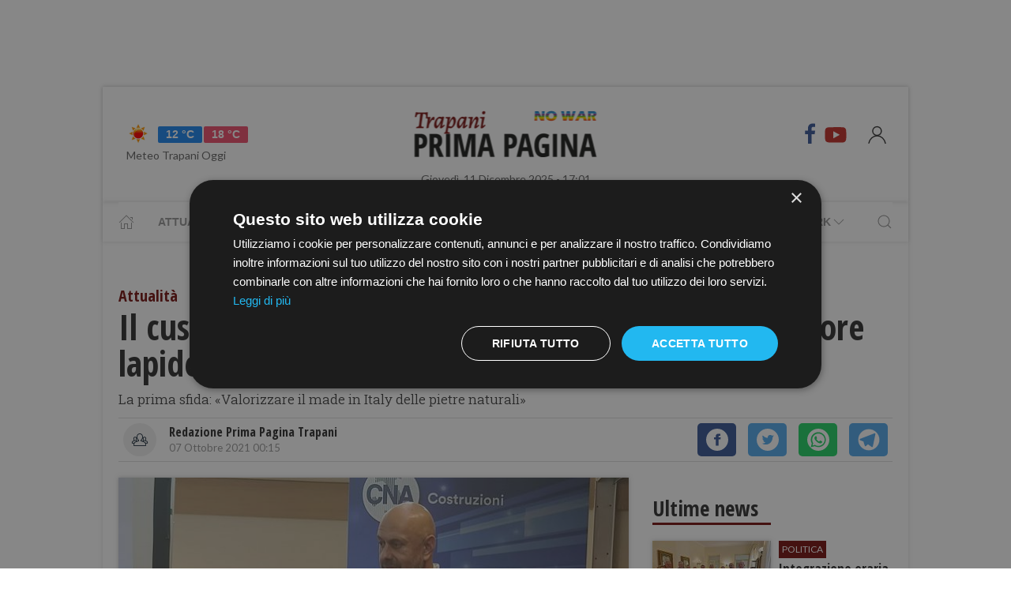

--- FILE ---
content_type: text/html; charset=UTF-8
request_url: https://www.primapaginatrapani.it/il-custonacese-alberto-santoro-e-presidente-del-settore-lapideo-in-cna
body_size: 16323
content:
<!DOCTYPE html> 
<html lang="it">
  <head>
    <title>Il custonacese Alberto Santoro è presidente del settore lapideo in CNA &bull; Prima Pagina Trapani</title>
    <meta charset="utf-8">
        <meta name="description" content="La prima sfida: «Valorizzare il made in Italy delle pietre naturali»"/>
                <link rel="canonical" href="https://www.primapaginatrapani.it/il-custonacese-alberto-santoro-e-presidente-del-settore-lapideo-in-cna" >
            <link href="https://www.primapaginatrapani.it/amp/il-custonacese-alberto-santoro-e-presidente-del-settore-lapideo-in-cna" rel="amphtml">
        <meta property="og:title" content="Il custonacese Alberto Santoro è presidente del settore lapideo in CNA" />
    <meta property="og:type" content="article" />
    <meta property="og:url" content="https://www.primapaginatrapani.it/il-custonacese-alberto-santoro-e-presidente-del-settore-lapideo-in-cna" />
    <meta property="og:site_name" content="www.primapaginatrapani.it" />
        <meta property="og:image" content="https://primapagina.r.worldssl.net/slir/w1200-h630/images/7/4/74-15a24d25-2163-4b49-b72a-a2723b91dbb2.jpeg"/>
        <meta property="og:description" content="La prima sfida: «Valorizzare il made in Italy delle pietre naturali»"/>
    <meta property="fb:app_id" content=""/>
    <meta name="twitter:card" content="summary"/>
    <meta name="twitter:site" content=""/>
    <meta name="twitter:domain" content="www.primapaginatrapani.it"/>
    <meta name="twitter:widgets:csp" content="on">
    <meta name="twitter:title" content="Il custonacese Alberto Santoro è presidente del settore lapideo in CNA"/>
    <meta name="twitter:description" content="La prima sfida: «Valorizzare il made in Italy delle pietre naturali»"/>
            <meta name="twitter:image:src" content="https://primapagina.r.worldssl.net/slir/w600-h315/images/7/4/74-15a24d25-2163-4b49-b72a-a2723b91dbb2.jpeg"/>
    
    <meta name="viewport" content="width=device-width, initial-scale=1">


    <link rel="apple-touch-icon" sizes="180x180" href="https://primapagina.r.worldssl.net/images/favicons/apple-touch-icon.png">
    <link rel="icon" type="image/png" sizes="32x32" href="https://primapagina.r.worldssl.net/images/favicons/favicon-32x32.png">
    <link rel="icon" type="image/png" sizes="16x16" href="https://primapagina.r.worldssl.net/images/favicons/favicon-16x16.png">
    <link rel="manifest" href="https://primapagina.r.worldssl.net/images/favicons/site.webmanifest">
    <link rel="mask-icon" href="https://primapagina.r.worldssl.net/images/favicons/safari-pinned-tab.svg" color="#5bbad5">
    <link rel="shortcut icon" href="https://primapagina.r.worldssl.net/images/favicons/favion.ico">
    <meta name="msapplication-TileColor" content="#00aba9">
    <meta name="msapplication-config" content="https://primapagina.r.worldssl.net/images/favicons/browserconfig.xml">
    <meta name="theme-color" content="#ffffff">
    
            <link type="text/css" rel="stylesheet" href="https://primapagina.r.worldssl.net/cache/trapani-stylesheet202302091244.css" />

    <link rel="preconnect" href="https://fonts.gstatic.com/" crossorigin>
    <link rel="stylesheet" href="https://fonts.googleapis.com/css2?family=Lato&family=Roboto+Slab:ital,wght@0,350;0,700;1,350&family=Open+Sans+Condensed:ital,wght@0,300;0,700;1,300&display=swap">

        <script src="/common/assets/js/uikit.min.js"></script>
    <script type="text/javascript" charset="UTF-8" src="//cdn.cookie-script.com/s/156decf1fe1659c5b5854e5e92f74e22.js"></script>
    <script src="/common/assets/js/uikit-icons.min.js"></script>   
   
                

    
 
    <!-- Google Tag Manager -->
    <script>(function(w,d,s,l,i){w[l]=w[l]||[];w[l].push({'gtm.start':
    new Date().getTime(),event:'gtm.js'});var f=d.getElementsByTagName(s)[0],
    j=d.createElement(s),dl=l!='dataLayer'?'&l='+l:'';j.async=true;j.src=
    'https://sstm.primapaginasicilia.it/jutiop.js?id='+i+dl;f.parentNode.insertBefore(j,f);
    })(window,document,'script','dataLayer','GTM-WT44DRB');</script>
    <!-- End Google Tag Manager -->
    
  <script>
  gaProperty = "UA-41263733-5";
  </script>

  </head>
  
  <body class="uk-background-top-center uk-background-fixed" style="background-attachment: fixed!important;">
  
          <!-- G-ADS creatività -->

    <div id='skin' style="text-align:center;margin-bottom:10px;" class="banner-desktop">
  
    </div>



      <style>
    :root {
                    --primary-color: #791513!important;
                    --tertiary-color: #a60d0a!important;
            }
    #base-section{
        margin-top: 45px!important;
    }
    .uk-article li{
        font-family: 'Roboto Slab', serif;
        font-size: 17px;
        line-height: 26px;
    }
    #secondary-menu a{ 
        color: #999!important; 
    }

    #video-section .main-video .youtube-icon {
        position: static!important;
        left: unset!important;
        top: unset!important;
    }
    #video-section{
        padding: 7px 20px 0px 20px;
    }
    </style>

<div id="fb-root"></div>

<script async defer crossorigin="anonymous" src="https://connect.facebook.net/it_IT/sdk.js#xfbml=1&version=v9.0" nonce="1m1VxFmm"></script>  <div id="main-container" class="uk-container uk-padding-remove uk-container-center" data-template="articolo" data-pubstartdate="1633558500">
      <div id="header" class="uk-padding-small">
  <nav id="primary-menu" class="uk-navbar-container" uk-navbar>
    <div class="uk-navbar-left">
      <ul class="uk-navbar-nav">
        <li>
          <a id="weather-button" class="" href="/meteo/previsioni-meteo-trapani.htm">
            <img data-src="//openweathermap.org/img/w/01d.png" alt="" width="50" height="50" uk-img>
            <span class="uk-label uk-label-primary temp-min">12 °C</span>
            <span class="uk-label uk-label-danger temp-max">18 °C</span>
            <span id="meteo-title" class="">Meteo Trapani Oggi</span>
          </a>
          
        </li>
      </ul>
    </div>
    <div class="uk-navbar-center">
      <div>
        <a class="uk-navbar-item uk-logo" href="/">
            <img id="logo-header" class="logo-d trapani" data-src="/slir/h74/images/logos/trapani-d-nowar.png?v=6" width="520" height="74" alt="trapani news" uk-img>
          </a>
      </div>
    </div>
    <div class="uk-navbar-right menu-icons">

        <div class="uk-navbar-item">
          <a class="menu-icon" href="https://www.facebook.com/primapaginatrapani.it/" title="Facebook" target="_blank" rel="nofollow"><span class="uk-icon facebook" uk-icon="icon: facebook; ratio: 1.5"></span></a>
          <a class="menu-icon" href="https://youtube.com/@primapaginatv?si=F80NHDWhABzdjlYx" title="Youtube" target="_blank" rel="nofollow"><span class="uk-icon youtube" uk-icon="icon: youtube; ratio: 1.5"></span></a>
        </div> 
        <a id="login-button" href="#" class="uk-navbar-toggle">
          <span class="uk-icon" uk-icon="icon: user; ratio: 1.25"></span>
        </a>



    </div>
  </nav>
  <div>
    <span id="date-update-hour" class="uk-text-center date">Giovedì, 11 Dicembre 2025 - 17:01</span>
  </div>
</div>
<div id="sub-header" class="uk-padding-small uk-padding-remove-vertical">
  <div class="uk-container">
    <nav id="secondary-menu" class="uk-navbar-container" uk-navbar>
        <div class="nav-overlay uk-navbar-left">
           <ul class="uk-navbar-nav">
                <li><a class="home" href="/"><span  uk-icon="icon: home"></span></a></li>
              
                              
                  <li><a href="/attualita.htm">Attualità</a></li>
                  <li><a href="/cronaca.htm">Cronaca</a></li>
                  <li><a href="/politica.htm">Politica</a></li>
                  <li><a href="/sport.htm">Sport</a></li>
                  <li><a href="/cultura-e-spettacolo.htm">Cultura</a></li>
                  <li><a href="/economia-e-lavoro.htm">Economia</a></li>
                

                  <li><a href="/prima-pagina-tv.htm"><span class="uk-margin-small-left">Prima Pagina TV</span> <span uk-icon="icon: chevron-down" ></span></a>
                    <div class="dropdown" uk-dropdown="pos: bottom-left; offset: 5">
                      <ul class="uk-nav uk-navbar-dropdown-nav">
                      <li class="uk-nav-header"><a href="/tv/attualita">Attualità</a></li>
                      <li class="uk-nav-header"><a href="/tv/cronaca">Cronaca</a></li>
                      <li class="uk-nav-header"><a href="/tv/politica">Politica</a></li>
                      <li class="uk-nav-header"><a href="/tv/sport">Sport</a></li>
                      <li class="uk-nav-header"><a href="/tv/cultura-e-spettacolo">Cultura</a></li>
                      <li class="uk-nav-header"><a href="/tv/economia-e-lavoro">Economia</a></li>
                      <li class="uk-nav-header"><a href="/tv/eventi">Eventi</a></li>
                      </ul>
                    </div>
                  </li>

                  <li><a href="#"><span class="uk-margin-small-left">Network</span> <span uk-icon="icon: chevron-down" ></span></a>
                    <div class="dropdown" uk-dropdown="pos: bottom-left; offset: 5">
                      <ul class="uk-nav uk-navbar-dropdown-nav">
                                            <li class="uk-nav-header"><a href="https://www.primapaginabelice.it">belice</a></li>
                                            <li class="uk-nav-header"><a href="https://www.primapaginacastelvetrano.it">castelvetrano</a></li>
                                            <li class="uk-nav-header"><a href="https://www.primapaginagolfo.it">golfo</a></li>
                                            <li class="uk-nav-header"><a href="https://www.primapaginamarsala.it">marsala</a></li>
                                            <li class="uk-nav-header"><a href="https://www.primapaginamazara.it">mazara</a></li>
                                            <li class="uk-nav-header"><a href="https://www.primapaginapartanna.it">partanna</a></li>
                                            <li class="uk-nav-header"><a href="https://www.quisicilia.eu">quisicilia</a></li>
                                            <li class="uk-nav-header"><a href="https://www.primapaginasicilia.it">sicilia</a></li>
                                            <li class="uk-nav-header"><a href="https://www.primapaginatrapani.it">trapani</a></li>
                                            </ul>
                    </div>
                  </li>
 
                
                           </ul>
        </div>
        <div class="nav-overlay uk-navbar-right">
            <a class="" uk-search-icon uk-toggle="target: .nav-overlay; animation: uk-animation-fade" href="#"></a>
        </div>
        <div class="nav-overlay uk-navbar-left uk-flex-1" hidden>
          <div id="search-form-div" class="uk-navbar-item uk-width-expand">
              <form id="search_form" action="/search/" method="get" class="uk-search uk-search-navbar uk-width-1-1">
                  <input id="search" name="q" class="uk-search-input" type="search" placeholder="Cerca..." autofocus>
              </form>
          </div>
          <a class="" uk-close uk-toggle="target: .nav-overlay; animation: uk-animation-fade" href="#"></a>
        </div>
    </nav>
  </div>
</div>
<div id="top-ad" class="uk-section uk-padding-remove banner-desktop">
        <!-- G-ADS creatività -->

    <div id='masthead' style="text-align:center;margin-bottom:10px;" class="banner-desktop">
  
    </div>



</div>    <div id="main-section" role="main" class="uk-section uk-padding-small uk-padding-remove-vertical">
      <article id="single-article" class="uk-article">
      <div class="uk-container">
          <header id="article-header">
            <span class="article-category">Attualità</span>
            <h1 class="uk-article-title">Il custonacese Alberto Santoro è presidente del settore lapideo in CNA</h1>
            <p class="uk-text-lead">La prima sfida: «Valorizzare il made in Italy delle pietre naturali»</p>
            <div id="author-meta" class="uk-container">
    <div uk-grid>
        <div class="uk-width-auto">
                        <figure id="author-figure">
                <img class="rounded" 
                    data-src="/slir/w43-h42-c1x1/images/icons/redazione.png" 
                    width="50" height="50" 
                    alt="Redazione Prima Pagina Trapani" uk-img>
            </figure>
                    </div>
        <div class="uk-width-expand">
                        <h5 id="author-name">Redazione Prima Pagina Trapani</h5>
                        <span class="uk-text-meta date tiny-text">07 Ottobre 2021 00:15</span>
        </div>
        <div class="uk-width-2-5@m uk-text-right">
                        <div id="sharing-buttons" class="uk-container">
        <!-- Sharingbutton Facebook -->
    <a class="resp-sharing-button__link" href="https://facebook.com/sharer/sharer.php?u=https://www.primapaginatrapani.it/il-custonacese-alberto-santoro-e-presidente-del-settore-lapideo-in-cna" target="_blank" rel="noopener" aria-label="Facebook">
    <div class="resp-sharing-button resp-sharing-button--facebook resp-sharing-button--small"><div aria-hidden="true" class="resp-sharing-button__icon resp-sharing-button__icon--solidcircle">
        <svg xmlns="http://www.w3.org/2000/svg" viewBox="0 0 24 24"><path d="M12 0C5.38 0 0 5.38 0 12s5.38 12 12 12 12-5.38 12-12S18.62 0 12 0zm3.6 11.5h-2.1v7h-3v-7h-2v-2h2V8.34c0-1.1.35-2.82 2.65-2.82h2.35v2.3h-1.4c-.25 0-.6.13-.6.66V9.5h2.34l-.24 2z"/></svg></div></div>
    </a>

    <!-- Sharingbutton Twitter -->
    <a class="resp-sharing-button__link" href="https://twitter.com/intent/tweet/?text=Share&amp;url=https://www.primapaginatrapani.it/il-custonacese-alberto-santoro-e-presidente-del-settore-lapideo-in-cna" target="_blank" rel="noopener" aria-label="Twitter">
    <div class="resp-sharing-button resp-sharing-button--twitter resp-sharing-button--small"><div aria-hidden="true" class="resp-sharing-button__icon resp-sharing-button__icon--solidcircle">
        <svg xmlns="http://www.w3.org/2000/svg" viewBox="0 0 24 24"><path d="M12 0C5.38 0 0 5.38 0 12s5.38 12 12 12 12-5.38 12-12S18.62 0 12 0zm5.26 9.38v.34c0 3.48-2.64 7.5-7.48 7.5-1.48 0-2.87-.44-4.03-1.2 1.37.17 2.77-.2 3.9-1.08-1.16-.02-2.13-.78-2.46-1.83.38.1.8.07 1.17-.03-1.2-.24-2.1-1.3-2.1-2.58v-.05c.35.2.75.32 1.18.33-.7-.47-1.17-1.28-1.17-2.2 0-.47.13-.92.36-1.3C7.94 8.85 9.88 9.9 12.06 10c-.04-.2-.06-.4-.06-.6 0-1.46 1.18-2.63 2.63-2.63.76 0 1.44.3 1.92.82.6-.12 1.95-.27 1.95-.27-.35.53-.72 1.66-1.24 2.04z"/></svg></div></div>
    </a>

    <!-- Sharingbutton WhatsApp -->
    <a class="resp-sharing-button__link" href="https://api.whatsapp.com/send?text=https://www.primapaginatrapani.it/il-custonacese-alberto-santoro-e-presidente-del-settore-lapideo-in-cna" target="_blank" rel="noopener" aria-label="WhatsApp">
    <div class="resp-sharing-button resp-sharing-button--whatsapp resp-sharing-button--small"><div aria-hidden="true" class="resp-sharing-button__icon resp-sharing-button__icon--solidcircle">
        <svg xmlns="http://www.w3.org/2000/svg" height="24" width="24" viewBox="0 0 24 24"><path d="m12 0c-6.6 0-12 5.4-12 12s5.4 12 12 12 12-5.4 12-12-5.4-12-12-12zm0 3.8c2.2 0 4.2 0.9 5.7 2.4 1.6 1.5 2.4 3.6 2.5 5.7 0 4.5-3.6 8.1-8.1 8.1-1.4 0-2.7-0.4-3.9-1l-4.4 1.1 1.2-4.2c-0.8-1.2-1.1-2.6-1.1-4 0-4.5 3.6-8.1 8.1-8.1zm0.1 1.5c-3.7 0-6.7 3-6.7 6.7 0 1.3 0.3 2.5 1 3.6l0.1 0.3-0.7 2.4 2.5-0.7 0.3 0.099c1 0.7 2.2 1 3.4 1 3.7 0 6.8-3 6.9-6.6 0-1.8-0.7-3.5-2-4.8s-3-2-4.8-2zm-3 2.9h0.4c0.2 0 0.4-0.099 0.5 0.3s0.5 1.5 0.6 1.7 0.1 0.2 0 0.3-0.1 0.2-0.2 0.3l-0.3 0.3c-0.1 0.1-0.2 0.2-0.1 0.4 0.2 0.2 0.6 0.9 1.2 1.4 0.7 0.7 1.4 0.9 1.6 1 0.2 0 0.3 0.001 0.4-0.099s0.5-0.6 0.6-0.8c0.2-0.2 0.3-0.2 0.5-0.1l1.4 0.7c0.2 0.1 0.3 0.2 0.5 0.3 0 0.1 0.1 0.5-0.099 1s-1 0.9-1.4 1c-0.3 0-0.8 0.001-1.3-0.099-0.3-0.1-0.7-0.2-1.2-0.4-2.1-0.9-3.4-3-3.5-3.1s-0.8-1.1-0.8-2.1c0-1 0.5-1.5 0.7-1.7s0.4-0.3 0.5-0.3z"/></svg></div></div>
    </a>

    <!-- Sharingbutton Telegram -->
    <a class="resp-sharing-button__link" href="https://telegram.me/share/url?text=Share&amp;url=https://www.primapaginatrapani.it/il-custonacese-alberto-santoro-e-presidente-del-settore-lapideo-in-cna" target="_blank" rel="noopener" aria-label="Telegram">
    <div class="resp-sharing-button resp-sharing-button--telegram resp-sharing-button--small"><div aria-hidden="true" class="resp-sharing-button__icon resp-sharing-button__icon--solidcircle">
        <svg xmlns="http://www.w3.org/2000/svg" viewBox="0 0 24 24"><path d="M12 23.5c6.35 0 11.5-5.15 11.5-11.5S18.35.5 12 .5.5 5.65.5 12 5.65 23.5 12 23.5zM2.505 11.053c-.31.118-.505.738-.505.738s.203.62.513.737l3.636 1.355 1.417 4.557a.787.787 0 0 0 1.25.375l2.115-1.72a.29.29 0 0 1 .353-.01L15.1 19.85a.786.786 0 0 0 .746.095.786.786 0 0 0 .487-.573l2.793-13.426a.787.787 0 0 0-1.054-.893l-15.568 6z" fill-rule="evenodd"/></svg></div></div>
    </a>
    </div>        </div>
    </div>
</div>          </header>
        <div class="uk-grid-small" uk-grid>
          <div id="main-column" class="uk-width-2-3@m">
                                <figure class="article-figure">
        <img data-src="https://primapagina.r.worldssl.net/slir/w650-c16:9/images/7/4/74-15a24d25-2163-4b49-b72a-a2723b91dbb2.jpeg"
        data-srcset="https://primapagina.r.worldssl.net/slir/w650-c16:9/images/7/4/74-15a24d25-2163-4b49-b72a-a2723b91dbb2.jpeg 650w,
                    https://primapagina.r.worldssl.net/slir/w1300-c16:9/images/7/4/74-15a24d25-2163-4b49-b72a-a2723b91dbb2.jpeg 1300w"
        sizes="(min-width:650px) 650px, 100vw"
        width="650" height="366" 
        alt="Il custonacese Alberto Santoro è presidente del settore lapideo in CNA" uk-img>
    </figure>                            
          
                                <div class="uk-align-center"> 
                <!-- G-ADS creatività -->

    <div id='middlepage' style="text-align:center;margin-bottom:10px;" class="banner-desktop">
  
    </div>



</div>
                    <!-- OneTagSour Website Inputs-->
    <script type="text/javascript">
        window._sour = {
            pageType: 'article'        
        }
    </script>
    <!-- End OneTagSour -->
    
            <div id='div-gpt-ad-trapani_primapgsicilia-dsk_art-corpo-336x280_btf'></div>
            


                                <div class="uk-container article-content uk-dropcap">
                                                                                                            <p>
                        Sono giorni di piacevole fermento in CNA Trapani, che una dopo l’altra sta vedendo concretizzarsi le speranze di elezione dei propri rappresentanti provinciali alla Presidenza nazionale di mestiere in diversi settori, e in generale in ruoli di importante rilievo.
                        </p>
                         
                                                
                                                                     <p>
                        A seguito dell’ingresso - avvenuto pochi giorni fa - di Giuseppe Orlando e Mariella Triolo nella Presidenza regionale CNA Sicilia, oggi a Roma è stato infatti eletto Presidente nazionale dei lapidei in CNA il custonacese Alberto Santoro, già Presidente provinciale e regionale in questo importante settore delle costruzioni.
                        </p>
                         
                                                
                                                                     <p>
                        «Accolgo questa nomina con grande senso del dovere- dichiara Santoro, che questo ambito lo conosce molto bene, provenendo da una famiglia di cavatori da ben tre generazioni - La mia volontà è quella di rappresentare al meglio le istanze e le necessità degli imprenditori del settore, e di fare squadra per risolvere una serie di problematiche strutturali riguardanti il costo del lavoro, la qualificazione del personale, i rapporti con le banche».
                        </p>
                         
                                                                                                    
                                                                     <p>
                        Il custonacese, nel suo discorso all’Assemblea nazionale delle Costruzioni riunitasi all’Hotel Barcelò Aran Mantegna di Roma, lancia anche una sfida: «Perché non imporre il made in Italy dei materiali utilizzati per i lavori da realizzare in Italia? Nel nostro Paese vantiamo pietre naturali che non hanno nulla da invidiare ai prodotti provenienti da altri paesi. Con l’opportunità che ci prospetta il Piano di Ripresa e Resilienza nazionale, non possiamo perdere l’occasione di valorizzare le materie prime che abbiamo già “a casa nostra”».
                        </p>
                         
                                                
                                                                     <p>
                        Entusiasta di questa elezione anche il Segretario provinciale di CNA Trapani, Francesco Cicala, che tanto ha lavorato per proporre i giusti candidati a livello regionale e nazionale: «L’elezione di Santoro è l’ennesimo riconoscimento per il lavoro che CNA Trapani ha svolto in primis a livello provinciale. Ricordiamo che il settore lapideo, fino a non tanti anni fa, era tra quelli in provincia di Trapani ad impiegare il maggior numero di lavoratori. Avere un rappresentante CNA della zona a livello nazionale significa per noi una puntura di ottimismo in più per il rilancio sociale ed occupazionale di questo ambito economico».
                        </p>
                         
                                                
                                        
                </div>

                
                                                                                
                                <style>
                  .uk-modal-footer.subscribe{
                     display: flex;
                     justify-content: center;
                  }
                </style>
                <div class="uk-card uk-card-default uk-card-body " style="padding: 21px!important; margin-top: -10px;">
                    <h3 class="uk-card-title uk-h4 uk-margin-remove-top" style="line-height: 0;"><strong>Ti piacciono i nostri articoli?</strong></h3>
                    <p>Non perderti le notizie più importanti. Ricevi una mail alle 19.00 con tutte le notizie del giorno <a href="javascript:openNewsletterModal();">iscrivendoti alla nostra rassegna via email.</a></p>
                </div>
                
                <script>
  addEventListener('hashchange', (event) => { 
        if (location.hash === '#newsletter') {
            openNewsletterModal();
        }
  });
  if (location.hash === '#iscriviti') {
    setTimeout(()=>{  location.hash = 'newsletter'  }, 600);
  }

function openNewsletterModal(){
UIkit.modal(document.querySelector('#modal-newsletter')).show();;
}
function subscribeNow(){
    const  _modal = document.querySelector('#modal-newsletter');
    const form = _modal.querySelector('form');
    const XHR = new XMLHttpRequest();
    FD  = new FormData(form);

    // Push our data into our FormData object
    XHR.addEventListener( 'load', function( event ) {
        thankyou("Iscritto","Grazie, La tua iscrizione è stata registrata con successo");
    } );

    // Define what happens in case of error
    XHR.addEventListener(' error', function( event ) {
       thankyou("C'è stato un errore","Ci scusiamo, Purtroppo c'è stato un errore con la tua iscrizione. Riprova Più Tardi.");
    } );

    var inputs = form.querySelectorAll('input');
    var invalid = [];
    var valid = true;
    for(let i of inputs){
        if(!i.checkValidity()){
            valid = false;
            var str = i.getAttribute('placeholder');
            str='<b>'+str+'</b> : Campo Non valido';
            invalid.push(str);
            i.style.outline =  "2px solid red";
            i.style.outlineOffset= "3px";
        }else{
            i.style.outline   =  "";
            i.style.outlineOffset= "";
        }
    }
    if(valid){
        _modal.querySelector('.error-message').classList.add('uk-hidden');
        // Set up our request
        XHR.open( 'POST', form.getAttribute('action') );
        // Send our FormData object; HTTP headers are set automatically
        XHR.send( FD );
    }else{
        _modal.querySelector('.error-message').classList.remove('uk-hidden');
    }     
}
function thankyou(title,body){
    var thanks = document.querySelector('#modal-thankyou');
    thanks.querySelector('.uk-modal-title').innerHTML = title;
    thanks.querySelector('.uk-modal-body').innerHTML = body;
    UIkit.modal(document.querySelector('#modal-newsletter')).hide();
    UIkit.modal(thanks).show();     
}
</script>

<div id="modal-thankyou" class="uk-modal">
    <div class="uk-modal-dialog">
        <button class="uk-modal-close-default uk-icon uk-close" type="button" uk-close=""></button>
        <div class="uk-modal-header">
            <h2 class="uk-modal-title"></h2>
        </div>
        <div class="uk-modal-body">
        </div>
        <div class="uk-modal-footer uk-text-right">
            <button class="uk-button uk-button-default uk-modal-close" type="button">Ok</button>
        </div>
    </div>
</div>

<div id="modal-newsletter" class="uk-modal">
    <div class="uk-modal-dialog">
        <button class="uk-modal-close-default uk-icon uk-close" type="button" uk-close=""></button>
        <div class="uk-modal-header">
            <h2 class="uk-modal-title">Ricevi le notizie del giorno</h2>
        </div>
        <div class="uk-modal-body uk-padding-remove-top uk-padding-remove-bottom">
            <div class="uk-h3 uk-hidden error-message uk-margin-top">Attenzione! Compila tutti i campi.</div>
            <form action="/user/signup" name="signup_form" class="row uk-margin-top" method="POST">
                   <div class="uk-margin">
                        <input class="uk-input" name="first_name" type="text" placeholder="Nome" required>
                    </div>

                    <div class="uk-margin">
                        <input class="uk-input" type="text" name="last_name" placeholder="Cognome" required>
                    </div>

                    <div class="uk-margin">
                        <input class="uk-input" type="email" name="email_1" placeholder="Email" required>
                    </div>

                    <div class="uk-margin uk-grid-small uk-child-width-auto uk-grid">
                        <div class="uk-margin-small"><label><input class="uk-checkbox" type="checkbox"  name="privacy" required>  &nbsp;&nbsp;Accetto i termini e condizioni della <a href="/privacy-policy.htm">privacy</a></label></div>
                        <div class="uk-margin-small"><label><input class="uk-checkbox" type="checkbox" name="newsletter" required> &nbsp;&nbsp;Acconsento alla ricezione di email utili e informative</label></div>
                    </div>
            </form>
        </div>
        <div class="uk-modal-footer subscribe uk-text-right">
                        <button class="uk-button uk-button-primary" type="button" onclick="subscribeNow();">Iscriviti</button>
        </div>
    </div>
</div>                

                                <div class="uk-container article-sub-section article-tags">
    <h6 class="uk-title uk-margin-remove-top">Tag</h6>
    <ul class="uk-breadcrumb">
                <li><a href="https://www.primapaginatrapani.it/tag/trapani">trapani</a></li>
                <li><a href="https://www.primapaginatrapani.it/tag/giuseppe_orlando">giuseppe orlando</a></li>
                <li><a href="https://www.primapaginatrapani.it/tag/sicilia">sicilia</a></li>
                <li><a href="https://www.primapaginatrapani.it/tag/roma">roma</a></li>
                <li><a href="https://www.primapaginatrapani.it/tag/italia">italia</a></li>
                <li><a href="https://www.primapaginatrapani.it/tag/provincia_di_trapani">provincia di trapani</a></li>
        
            </ul>
</div>                                	<div id="featured-articles" class="uk-container article-sub-section featured-articles">
				<h6 class="uk-title uk-margin-remove-top">In evidenza</h6>
		<div class="uk-grid-small uk-grid-match uk-child-width-1-3@m" uk-grid>
					<article class="uk-article sub-articles sub-article-1">
				<a class="article-link" href="/basket-bcl-trapani-shark-da-sogno-vince-a-tenerife-80-83.htm">
					<figure class="article-figure">
						<img data-src="https://primapagina.r.worldssl.net/slir/w650-c16:9/images/2/5/25-matthurt.jpg"
						data-srcset="https://primapagina.r.worldssl.net/slir/w650-c16:9/images/2/5/25-matthurt.jpg 650w,
									https://primapagina.r.worldssl.net/slir/w1300-c16:9/images/2/5/25-matthurt.jpg 1300w"
						sizes="(min-width:650px) 650px, 100vw"
						width="650" height="366" 
						alt="basket-bcl-trapani-shark-da-sogno-vince-a-tenerife-80-83" uk-img>
					</figure>
										<h4 class="uk-article-title sub-article-title">​Basket BCL, Trapani Shark da sogno: vince a Tenerife 80-83</h4>
				</a>
			</article>
							<article class="uk-article sub-articles sub-article-2">
				<a class="article-link" href="/basket-bcl-stasera-alle-21-si-gioca-tenerife-trapani-shark.htm">
					<figure class="article-figure">
						<img data-src="https://primapagina.r.worldssl.net/slir/w650-c16:9/images/9/8/98-bcllogo.jpeg"
						data-srcset="https://primapagina.r.worldssl.net/slir/w650-c16:9/images/9/8/98-bcllogo.jpeg 650w,
									https://primapagina.r.worldssl.net/slir/w1300-c16:9/images/9/8/98-bcllogo.jpeg 1300w"
						sizes="(min-width:650px) 650px, 100vw"
						width="650" height="366" 
						alt="basket-bcl-stasera-alle-21-si-gioca-tenerife-trapani-shark" uk-img>
					</figure>
										<h4 class="uk-article-title sub-article-title"> Basket BCL, stasera alle 21 si gioca Tenerife - Trapani Shark</h4>
				</a>
			</article>
							<article class="uk-article sub-articles sub-article-3">
				<a class="article-link" href="/basket-lba-bologna-e-brescia-sempre-in-testa-trapani-quarta.htm">
					<figure class="article-figure">
						<img data-src="https://primapagina.r.worldssl.net/slir/w650-c16:9/images/1/9/19-lba-001.jpg"
						data-srcset="https://primapagina.r.worldssl.net/slir/w650-c16:9/images/1/9/19-lba-001.jpg 650w,
									https://primapagina.r.worldssl.net/slir/w1300-c16:9/images/1/9/19-lba-001.jpg 1300w"
						sizes="(min-width:650px) 650px, 100vw"
						width="650" height="366" 
						alt="basket-lba-bologna-e-brescia-sempre-in-testa-trapani-quarta" uk-img>
					</figure>
										<h4 class="uk-article-title sub-article-title">Basket LBA, Bologna e Brescia sempre in testa, Trapani quarta</h4>
				</a>
			</article>
						</div>
	</div>
                                <div id="widget-outbrain" class="uk-container article-sub-section">
                  <div class="OUTBRAIN" data-ob-contentUrl="https://www.primapaginatrapani.it/il-custonacese-alberto-santoro-e-presidente-del-settore-lapideo-in-cna" data-widget-id="AR_1" data-ob-installation-key="APERI2JIBD2J51DKQJ725L6MJ" data-external-id="primapagina"	data-external-secondary-id="www.primapaginatrapani.it"	></div>

                </div>
            
		      </div>
          <div id="side-column" class="uk-width-1-3@m">
          <aside class="sidebar">
	<div id="first-ad" class="uk-align-center sidebar-widget">
				<!-- G-ADS creatività -->

    <div id='box_dx_1' style="text-align:center;margin-bottom:10px;" class="banner-desktop">
  
    </div>



	</div>
				<div id="ultime-news" class="uk-container uk-align-center sidebar-widget">
			<span class="sb-title">Ultime news</span>
								
						
			<article class="uk-article sub-articles sub-article-1">
				<a class="article-link" href="/integrazione-oraria-per-8-dipendenti-del-libero-consorzio-comunale-di-trapani">
					<div uk-grid>
						<div class="uk-width-auto">
							<figure class="article-figure">
																						<img class="expand-height"
									data-src="https://primapagina.r.worldssl.net/slir/w150-c150:105/images/4/7/47-foto-dipendenti-lcc-trapani.jpg"
									data-srcset="https://primapagina.r.worldssl.net/slir/w150-c150:105/images/4/7/47-foto-dipendenti-lcc-trapani.jpg 150w,
												https://primapagina.r.worldssl.net/slir/w150-c150:105/images/4/7/47-foto-dipendenti-lcc-trapani.jpg 150w"
									sizes="(min-width:150px) 150px, 100vw"
									width="150" height="105" 
									alt="​Integrazione oraria per 8 dipendenti del Libero Consorzio Comunale di Trapani" uk-img>
															</figure>
						</div>
						<div class="uk-width-expand">
							    <span class="uk-badge article-category">
        Politica
    </span>
    							<h4 class="uk-article-title sub-article-title">​Integrazione oraria per 8 dipendenti del Libero Consorzio Comunale di Trapani</h4>
													</div>
					</div>
				</a>
			</article>
											
						
			<article class="uk-article sub-articles sub-article-2">
				<a class="article-link" href="/edilizia-scolastica-quinci-programmati-diversi-interventi-allistituto-industriale-di-trapani">
					<div uk-grid>
						<div class="uk-width-auto">
							<figure class="article-figure">
																						<img class="expand-height"
									data-src="https://primapagina.r.worldssl.net/slir/w150-c150:105/images/6/9/69-foto-iti-trapani.jpg"
									data-srcset="https://primapagina.r.worldssl.net/slir/w150-c150:105/images/6/9/69-foto-iti-trapani.jpg 150w,
												https://primapagina.r.worldssl.net/slir/w150-c150:105/images/6/9/69-foto-iti-trapani.jpg 150w"
									sizes="(min-width:150px) 150px, 100vw"
									width="150" height="105" 
									alt="Edilizia scolastica. Quinci: "programmati diversi interventi all'istituto Industriale di Trapani"" uk-img>
															</figure>
						</div>
						<div class="uk-width-expand">
							    <span class="uk-badge article-category">
        Politica
    </span>
    							<h4 class="uk-article-title sub-article-title">Edilizia scolastica. Quinci: "programmati diversi interventi all'istituto Industriale di Trapani"</h4>
													</div>
					</div>
				</a>
			</article>
											
						
			<article class="uk-article sub-articles sub-article-3">
				<a class="article-link" href="/crisi-idrica-viticoltori-ancora-esclusi-dalle-risorse-aggiuntive-del-psr-ciminnisi-m5s-scelta-grave-e-offensiva">
					<div uk-grid>
						<div class="uk-width-auto">
							<figure class="article-figure">
																						<img class="expand-height"
									data-src="https://primapagina.r.worldssl.net/slir/w150-c150:105/images/8/0/80-img-3329.jpeg"
									data-srcset="https://primapagina.r.worldssl.net/slir/w150-c150:105/images/8/0/80-img-3329.jpeg 150w,
												https://primapagina.r.worldssl.net/slir/w150-c150:105/images/8/0/80-img-3329.jpeg 150w"
									sizes="(min-width:150px) 150px, 100vw"
									width="150" height="105" 
									alt="Crisi idrica. Viticoltori ancora esclusi dalle risorse aggiuntive del PSR. Ciminnisi (M5S): “Scelta grave e offensiva”" uk-img>
															</figure>
						</div>
						<div class="uk-width-expand">
							    <span class="uk-badge article-category">
        Politica
    </span>
    							<h4 class="uk-article-title sub-article-title">Crisi idrica. Viticoltori ancora esclusi dalle risorse aggiuntive del PSR. Ciminnisi (M5S): “Scelta grave e offensiva”</h4>
													</div>
					</div>
				</a>
			</article>
											
							<div class="uk-align-center sidebar-widget">
										<!-- G-ADS creatività -->

    <div id='box_dx_2' style="text-align:center;margin-bottom:10px;" class="banner-desktop">
  
    </div>



				</div>
						
			<article class="uk-article sub-articles sub-article-4">
				<a class="article-link" href="/a-trapani-204-sfratti-nel-2024-incontro-sicet-su-strategie-per-lemergenza-poverta-abitativa">
					<div uk-grid>
						<div class="uk-width-auto">
							<figure class="article-figure">
																						<img class="expand-height"
									data-src="https://primapagina.r.worldssl.net/slir/w150-c150:105/images/7/3/73-confartigianato-2.jpg"
									data-srcset="https://primapagina.r.worldssl.net/slir/w150-c150:105/images/7/3/73-confartigianato-2.jpg 150w,
												https://primapagina.r.worldssl.net/slir/w150-c150:105/images/7/3/73-confartigianato-2.jpg 150w"
									sizes="(min-width:150px) 150px, 100vw"
									width="150" height="105" 
									alt="​“A Trapani 204 sfratti nel 2024”, incontro Sicet su strategie per l’emergenza povertà abitativa" uk-img>
															</figure>
						</div>
						<div class="uk-width-expand">
							    <span class="uk-badge article-category">
        Politica
    </span>
    							<h4 class="uk-article-title sub-article-title">​“A Trapani 204 sfratti nel 2024”, incontro Sicet su strategie per l’emergenza povertà abitativa</h4>
													</div>
					</div>
				</a>
			</article>
											
							<div class="uk-align-center sidebar-widget">
										<!-- G-ADS creatività -->

    <div id='box_dx_2' style="text-align:center;margin-bottom:10px;" class="banner-desktop">
  
    </div>



				</div>
						
			<article class="uk-article sub-articles sub-article-5">
				<a class="article-link" href="/crisi-idrica-ati-trapani-richiesto-finanziamento-straordinario-da-30-milioni-allars">
					<div uk-grid>
						<div class="uk-width-auto">
							<figure class="article-figure">
																						<img class="expand-height"
									data-src="https://primapagina.r.worldssl.net/slir/w150-c150:105/images/6/6/wp-content__uploads__sites__6__2019__05__rete-idrica.jpg"
									data-srcset="https://primapagina.r.worldssl.net/slir/w150-c150:105/images/6/6/wp-content__uploads__sites__6__2019__05__rete-idrica.jpg 150w,
												https://primapagina.r.worldssl.net/slir/w150-c150:105/images/6/6/wp-content__uploads__sites__6__2019__05__rete-idrica.jpg 150w"
									sizes="(min-width:150px) 150px, 100vw"
									width="150" height="105" 
									alt="Crisi idrica: ATI Trapani, richiesto finanziamento straordinario da 30 milioni all'Ars " uk-img>
															</figure>
						</div>
						<div class="uk-width-expand">
							    <span class="uk-badge article-category">
        Politica
    </span>
    							<h4 class="uk-article-title sub-article-title">Crisi idrica: ATI Trapani, richiesto finanziamento straordinario da 30 milioni all'Ars </h4>
													</div>
					</div>
				</a>
			</article>
											
							<div class="uk-align-center sidebar-widget">
										<!-- G-ADS creatività -->

    <div id='box_dx_2' style="text-align:center;margin-bottom:10px;" class="banner-desktop">
  
    </div>



				</div>
						
			<article class="uk-article sub-articles sub-article-6">
				<a class="article-link" href="/la-uil-trapani-augura-buon-lavoro-alla-neo-presidente-del-consorzio-universitario-castiglione">
					<div uk-grid>
						<div class="uk-width-auto">
							<figure class="article-figure">
																						<img class="expand-height"
									data-src="https://primapagina.r.worldssl.net/slir/w150-c150:105/images/4/7/47-tommaso-macaddino.jpg"
									data-srcset="https://primapagina.r.worldssl.net/slir/w150-c150:105/images/4/7/47-tommaso-macaddino.jpg 150w,
												https://primapagina.r.worldssl.net/slir/w150-c150:105/images/4/7/47-tommaso-macaddino.jpg 150w"
									sizes="(min-width:150px) 150px, 100vw"
									width="150" height="105" 
									alt="La Uil Trapani augura buon lavoro alla neo presidente del Consorzio universitario Castiglione" uk-img>
															</figure>
						</div>
						<div class="uk-width-expand">
							    <span class="uk-badge article-category">
        Economia e Lavoro
    </span>
    							<h4 class="uk-article-title sub-article-title">La Uil Trapani augura buon lavoro alla neo presidente del Consorzio universitario Castiglione</h4>
													</div>
					</div>
				</a>
			</article>
											
							<div class="uk-align-center sidebar-widget">
										<!-- G-ADS creatività -->

    <div id='box_dx_2' style="text-align:center;margin-bottom:10px;" class="banner-desktop">
  
    </div>



				</div>
										<div class="uk-align-center sidebar-widget">
									
					<!-- G-ADS creatività -->

    <div id='box_dx_3' style="text-align:center;margin-bottom:10px;" class="banner-desktop">
  
    </div>



				</div>
			
			<article class="uk-article sub-articles sub-article-7">
				<a class="article-link" href="/usa-lidentita-di-un-connazionale-per-ricoverarsi-in-ospedale-arrestato-tunisino-tradito-dal-gruppo-sanguigno">
					<div uk-grid>
						<div class="uk-width-auto">
							<figure class="article-figure">
																						<img class="expand-height"
									data-src="https://primapagina.r.worldssl.net/slir/w150-c150:105/images/5/7/57-carabinieri-mazara-044.jpg"
									data-srcset="https://primapagina.r.worldssl.net/slir/w150-c150:105/images/5/7/57-carabinieri-mazara-044.jpg 150w,
												https://primapagina.r.worldssl.net/slir/w150-c150:105/images/5/7/57-carabinieri-mazara-044.jpg 150w"
									sizes="(min-width:150px) 150px, 100vw"
									width="150" height="105" 
									alt="​Usa l’identità di un connazionale per ricoverarsi in ospedale, arrestato tunisino “tradito” dal gruppo sanguigno" uk-img>
															</figure>
						</div>
						<div class="uk-width-expand">
							    <span class="uk-badge article-category">
        Cronaca
    </span>
    							<h4 class="uk-article-title sub-article-title">​Usa l’identità di un connazionale per ricoverarsi in ospedale, arrestato tunisino “tradito” dal gruppo sanguigno</h4>
													</div>
					</div>
				</a>
			</article>
											
							<div class="uk-align-center sidebar-widget">
										<!-- G-ADS creatività -->

    <div id='box_dx_2' style="text-align:center;margin-bottom:10px;" class="banner-desktop">
  
    </div>



				</div>
										<div class="uk-align-center sidebar-widget">
									
					<!-- G-ADS creatività -->

    <div id='box_dx_3' style="text-align:center;margin-bottom:10px;" class="banner-desktop">
  
    </div>



				</div>
			
			<article class="uk-article sub-articles sub-article-8">
				<a class="article-link" href="/assostampa-trapani-ennesima-violazione-dei-sindaci-della-provincia">
					<div uk-grid>
						<div class="uk-width-auto">
							<figure class="article-figure">
																						<img class="expand-height"
									data-src="https://primapagina.r.worldssl.net/slir/w150-c150:105/images/3/7/37-39709856-05e4-4857-97cd-83ffb212e59a.jpeg"
									data-srcset="https://primapagina.r.worldssl.net/slir/w150-c150:105/images/3/7/37-39709856-05e4-4857-97cd-83ffb212e59a.jpeg 150w,
												https://primapagina.r.worldssl.net/slir/w150-c150:105/images/3/7/37-39709856-05e4-4857-97cd-83ffb212e59a.jpeg 150w"
									sizes="(min-width:150px) 150px, 100vw"
									width="150" height="105" 
									alt="​Assostampa Trapani: “Ennesima violazione dei sindaci della provincia”" uk-img>
															</figure>
						</div>
						<div class="uk-width-expand">
							    <span class="uk-badge article-category">
        Attualità
    </span>
    							<h4 class="uk-article-title sub-article-title">​Assostampa Trapani: “Ennesima violazione dei sindaci della provincia”</h4>
													</div>
					</div>
				</a>
			</article>
											
							<div class="uk-align-center sidebar-widget">
										<!-- G-ADS creatività -->

    <div id='box_dx_2' style="text-align:center;margin-bottom:10px;" class="banner-desktop">
  
    </div>



				</div>
										<div class="uk-align-center sidebar-widget">
									
					<!-- G-ADS creatività -->

    <div id='box_dx_3' style="text-align:center;margin-bottom:10px;" class="banner-desktop">
  
    </div>



				</div>
			
			<article class="uk-article sub-articles sub-article-9">
				<a class="article-link" href="/trapani-domani-la-quarta-edizione-del-trofeo-christmas-volley">
					<div uk-grid>
						<div class="uk-width-auto">
							<figure class="article-figure">
																						<img class="expand-height"
									data-src="https://primapagina.r.worldssl.net/slir/w150-c150:105/images/1/4/14-efc378d1-ba87-480d-bd97-1efe7ed8b5cb.jpg"
									data-srcset="https://primapagina.r.worldssl.net/slir/w150-c150:105/images/1/4/14-efc378d1-ba87-480d-bd97-1efe7ed8b5cb.jpg 150w,
												https://primapagina.r.worldssl.net/slir/w150-c150:105/images/1/4/14-efc378d1-ba87-480d-bd97-1efe7ed8b5cb.jpg 150w"
									sizes="(min-width:150px) 150px, 100vw"
									width="150" height="105" 
									alt="Trapani, domani la quarta edizione del “Trofeo Christmas Volley”" uk-img>
															</figure>
						</div>
						<div class="uk-width-expand">
							    <span class="uk-badge article-category">
        Sport
    </span>
    							<h4 class="uk-article-title sub-article-title">Trapani, domani la quarta edizione del “Trofeo Christmas Volley”</h4>
													</div>
					</div>
				</a>
			</article>
											
							<div class="uk-align-center sidebar-widget">
										<!-- G-ADS creatività -->

    <div id='box_dx_2' style="text-align:center;margin-bottom:10px;" class="banner-desktop">
  
    </div>



				</div>
										<div class="uk-align-center sidebar-widget">
									
					<!-- G-ADS creatività -->

    <div id='box_dx_3' style="text-align:center;margin-bottom:10px;" class="banner-desktop">
  
    </div>



				</div>
			
			<article class="uk-article sub-articles sub-article-10">
				<a class="article-link" href="/trapani-rivive-il-capolavoro-in-corallo-sabato-13-dicembre-la-presentazione-del-presepe-settecentesco-restaurato">
					<div uk-grid>
						<div class="uk-width-auto">
							<figure class="article-figure">
																						<img class="expand-height"
									data-src="https://primapagina.r.worldssl.net/slir/w150-c150:105/images/1/1/11-img-3327.jpeg"
									data-srcset="https://primapagina.r.worldssl.net/slir/w150-c150:105/images/1/1/11-img-3327.jpeg 150w,
												https://primapagina.r.worldssl.net/slir/w150-c150:105/images/1/1/11-img-3327.jpeg 150w"
									sizes="(min-width:150px) 150px, 100vw"
									width="150" height="105" 
									alt="Trapani, rivive il capolavoro in corallo: sabato 13 dicembre la presentazione del presepe settecentesco restaurato" uk-img>
															</figure>
						</div>
						<div class="uk-width-expand">
							    <span class="uk-badge article-category">
       Cultura
    </span>
							<h4 class="uk-article-title sub-article-title">Trapani, rivive il capolavoro in corallo: sabato 13 dicembre la presentazione del presepe settecentesco restaurato</h4>
													</div>
					</div>
				</a>
			</article>
							<div class="uk-align-center sidebar-widget">
										<!-- G-ADS creatività -->

    <div id='box_dx_4' style="text-align:center;margin-bottom:10px;" class="banner-desktop">
  
    </div>



				</div>
										</div>


	
	<div style="
    background-color: var(--primary-color);
    padding-left: 6px;
    padding-top: 5px;
    padding-bottom: 5px;
    /* width: max-content; */
    padding-right: 5px;
    text-align: center;
     margin-right: 9px;
"><a href="/cinema" style="text-decoration: none; "><h4 class="uk-article-title" style="
    color: white;
    margin-bottom: 0px;
    font-size: 21px;
">Programmazione Cinema</h4></a></div>
			    

<style>
.sub-articles.sub-article-video .uk-badge.article-category {
    position: absolute!important;
    margin-top: -22px!important;
}
.sub-articles:not(.sub-article-video):not(.sub-article-standard)  .uk-article-title.sub-article-title{
    max-height: 82px; overflow: hidden;
}
</style>
<div id="ultimi-video" class="uk-container uk-align-center sidebar-widget">
        <span class="sb-title">Ultimi Video</span>
                                        
                <article class="uk-article sub-articles   sub-article-video sub-article-1">
        <a class="article-link" href="/on-the-road-intervista-ad-alberto-mazzonello">
                <div uk-grid>
                    <div class="uk-width-auto">
                        <figure class="article-figure">
                                                                             <img class="video-label" data-src="/loghi/video.png" width="43" height="15" alt="video" uk-img>                                                        <span class="youtube-icon uk-icon" uk-icon="icon: youtube; ratio: 3" style=" top: 48px; "></span>
                            <div class="crop" style=" width: 294px; height: 143px; overflow: hidden; "> <img class="expand-height" data-src="https://img.youtube.com/vi/oM3Ctul1QoM/0.jpg" uk-img="" src="https://img.youtube.com/vi/btmxddPaBs0/0.jpg" style=" width: 100%; margin: -36px 0 0 0px; height: auto; min-height: 220px; "> </div>
                                                                            </figure>
                    </div>
                    <div style=" padding-left: 30px;    margin-top: 0px; ">
                            <span class="uk-badge article-category">
        Economia e Lavoro
    </span>
                            <h4 class="uk-article-title sub-article-title">ON THE ROAD: Intervista ad Alberto Mazzonello</h4>
                                            </div>
                </div>
            </a>
        </article>
                                                
                <article class="uk-article sub-articles   sub-article-video sub-article-2">
        <a class="article-link" href="/al-via-linternational-streetfood">
                <div uk-grid>
                    <div class="uk-width-auto">
                        <figure class="article-figure">
                                                                             <img class="video-label" data-src="/loghi/video.png" width="43" height="15" alt="video" uk-img>                                                        <span class="youtube-icon uk-icon" uk-icon="icon: youtube; ratio: 3" style=" top: 48px; "></span>
                            <div class="crop" style=" width: 294px; height: 143px; overflow: hidden; "> <img class="expand-height" data-src="https://img.youtube.com/vi/KP17Ps19__o/0.jpg" uk-img="" src="https://img.youtube.com/vi/btmxddPaBs0/0.jpg" style=" width: 100%; margin: -36px 0 0 0px; height: auto; min-height: 220px; "> </div>
                                                                            </figure>
                    </div>
                    <div style=" padding-left: 30px;    margin-top: 0px; ">
                            <span class="uk-badge article-category">
        Economia e Lavoro
    </span>
                            <h4 class="uk-article-title sub-article-title"> Al via l'International Street Food</h4>
                                            </div>
                </div>
            </a>
        </article>
                        </div>
	
			
	<div id="second-ad" class="uk-align-center sidebar-widget">
								<!-- G-ADS creatività -->

    <div id='box_dx_5' style="text-align:center;margin-bottom:10px;" class="banner-desktop">
  
    </div>



			</div>


			    

<style>
.sub-articles.sub-article-video .uk-badge.article-category {
    position: absolute!important;
    margin-top: -22px!important;
}
.sub-articles:not(.sub-article-video):not(.sub-article-standard)  .uk-article-title.sub-article-title{
    max-height: 82px; overflow: hidden;
}
</style>
<div id="piu-letti" class="uk-container uk-align-center sidebar-widget">
        <span class="sb-title">I Più Letti</span>
                                        
                    <article class="uk-article sub-articles sub-article-1">
    <a class="article-link" href="/trapani-violenta-rissa-in-strada-4-fermati-dai-carabinieri">
        <div uk-grid>
            <div class="uk-width-expand">
                <span class="uk-badge article-category">Cronaca</span>
                <h4 class="uk-article-title sub-article-title">​Trapani. Violenta rissa in strada, 4 fermati dai carabinieri</h4>
                            </div>
            <div class="uk-width-1-3">
                <figure class="article-figure">
                    <img data-src="https://primapagina.r.worldssl.net/slir/w100-c100:70/images/2/2/22-trapani-carabinieri.jpg"
                        data-srcset="https://primapagina.r.worldssl.net/slir/w100-c100:70/images/2/2/22-trapani-carabinieri.jpg 100w,
                                    https://primapagina.r.worldssl.net/slir/w100-c100:70/images/2/2/22-trapani-carabinieri.jpg 100w"
                        sizes="(min-width:100px) 100px, 100vw"
                        width="100" height="70" 
                        alt="​Trapani. Violenta rissa in strada, 4 fermati dai carabinieri" uk-img>
                </figure>
            </div>
        </div>
    </a>
</article>                                                
                    <article class="uk-article sub-articles sub-article-2">
    <a class="article-link" href="/a-trapani-arriva-la-fiamma-olimpica-ecco-il-percorso-in-citta">
        <div uk-grid>
            <div class="uk-width-expand">
                <span class="uk-badge article-category">Attualità</span>
                <h4 class="uk-article-title sub-article-title">​A Trapani arriva la Fiamma Olimpica, ecco il percorso in città</h4>
                            </div>
            <div class="uk-width-1-3">
                <figure class="article-figure">
                    <img data-src="https://primapagina.r.worldssl.net/slir/w100-c100:70/images/9/3/93-fiamma-olimpica-a-trapani.jpg"
                        data-srcset="https://primapagina.r.worldssl.net/slir/w100-c100:70/images/9/3/93-fiamma-olimpica-a-trapani.jpg 100w,
                                    https://primapagina.r.worldssl.net/slir/w100-c100:70/images/9/3/93-fiamma-olimpica-a-trapani.jpg 100w"
                        sizes="(min-width:100px) 100px, 100vw"
                        width="100" height="70" 
                        alt="​A Trapani arriva la Fiamma Olimpica, ecco il percorso in città" uk-img>
                </figure>
            </div>
        </div>
    </a>
</article>                                                
                    <article class="uk-article sub-articles sub-article-3">
    <a class="article-link" href="/trapani-pianificati-servizi-di-vigilanza-durante-le-festivita-natalizie">
        <div uk-grid>
            <div class="uk-width-expand">
                <span class="uk-badge article-category">Attualità</span>
                <h4 class="uk-article-title sub-article-title">​Trapani. Pianificati i servizi di vigilanza durante le festività natalizie</h4>
                            </div>
            <div class="uk-width-1-3">
                <figure class="article-figure">
                    <img data-src="https://primapagina.r.worldssl.net/slir/w100-c100:70/images/7/7/77-riunione-prefettura.jpg"
                        data-srcset="https://primapagina.r.worldssl.net/slir/w100-c100:70/images/7/7/77-riunione-prefettura.jpg 100w,
                                    https://primapagina.r.worldssl.net/slir/w100-c100:70/images/7/7/77-riunione-prefettura.jpg 100w"
                        sizes="(min-width:100px) 100px, 100vw"
                        width="100" height="70" 
                        alt="​Trapani. Pianificati i servizi di vigilanza durante le festività natalizie" uk-img>
                </figure>
            </div>
        </div>
    </a>
</article>                        </div>
	
	</aside>          <aside class="sidebar">
			<div class="uk-align-center sidebar-widget">
					</div>
	

			    

<style>
.sub-articles.sub-article-video .uk-badge.article-category {
    position: absolute!important;
    margin-top: -22px!important;
}
.sub-articles:not(.sub-article-video):not(.sub-article-standard)  .uk-article-title.sub-article-title{
    max-height: 82px; overflow: hidden;
}
</style>
<div  class="uk-container uk-align-center sidebar-widget">
        <span class="sb-title">Ultimi Eventi</span>
                                        
                <article class="uk-article sub-articles    sub-article-1">
        <a class="article-link" href="/misiliscemi-celebra-il-natale-delle-contrade-2025">
                <div uk-grid>
                    <div class="uk-width-auto">
                        <figure class="article-figure">
                                                                            <img class="expand-height"
                                data-src="https://primapagina.r.worldssl.net/slir/w150-c150:105/images/4/0/40-img-3289.jpeg"
                                data-srcset="https://primapagina.r.worldssl.net/slir/w150-c150:105/images/4/0/40-img-3289.jpeg 150w,
                                            https://primapagina.r.worldssl.net/slir/w150-c150:105/images/4/0/40-img-3289.jpeg 150w"
                                sizes="(min-width:150px) 150px, 100vw"
                                width="150" height="105" 
                                alt="misiliscemi-celebra-il-natale-delle-contrade-2025" uk-img>
                                                    </figure>
                    </div>
                    <div class="uk-width-expand">
                            <span class="uk-badge article-category">
        Eventi
    </span>
                            <h4 class="uk-article-title sub-article-title">​Misiliscemi celebra il “Natale delle Contrade” 2025 </h4>
                                            </div>
                </div>
            </a>
        </article>
                                                
                <article class="uk-article sub-articles    sub-article-2">
        <a class="article-link" href="/natale-a-erice-il-borgo-che-unisce-nord-e-sud-in-un-abbraccio-di-luce">
                <div uk-grid>
                    <div class="uk-width-auto">
                        <figure class="article-figure">
                                                                            <img class="expand-height"
                                data-src="https://primapagina.r.worldssl.net/slir/w150-c150:105/images/1/7/17-img-3269.jpeg"
                                data-srcset="https://primapagina.r.worldssl.net/slir/w150-c150:105/images/1/7/17-img-3269.jpeg 150w,
                                            https://primapagina.r.worldssl.net/slir/w150-c150:105/images/1/7/17-img-3269.jpeg 150w"
                                sizes="(min-width:150px) 150px, 100vw"
                                width="150" height="105" 
                                alt="natale-a-erice-il-borgo-che-unisce-nord-e-sud-in-un-abbraccio-di-luce" uk-img>
                                                    </figure>
                    </div>
                    <div class="uk-width-expand">
                            <span class="uk-badge article-category">
        Eventi
    </span>
                            <h4 class="uk-article-title sub-article-title">Natale a Erice: il borgo che unisce Nord e Sud in un abbraccio di luce</h4>
                                            </div>
                </div>
            </a>
        </article>
                        </div>
		<div class="uk-align-center sidebar-widget">
								</div>

			    

<style>
.sub-articles.sub-article-video .uk-badge.article-category {
    position: absolute!important;
    margin-top: -22px!important;
}
.sub-articles:not(.sub-article-video):not(.sub-article-standard)  .uk-article-title.sub-article-title{
    max-height: 82px; overflow: hidden;
}
</style>
<div  class="uk-container uk-align-center sidebar-widget">
        <span class="sb-title">Economia e Lavoro</span>
                                        
                    <article class="uk-article sub-articles sub-article-1">
    <a class="article-link" href="/la-uil-trapani-augura-buon-lavoro-alla-neo-presidente-del-consorzio-universitario-castiglione">
        <div uk-grid>
            <div class="uk-width-expand">
                <span class="uk-badge article-category">Economia e Lavoro</span>
                <h4 class="uk-article-title sub-article-title">La Uil Trapani augura buon lavoro alla neo presidente del Consorzio universitario Castiglione</h4>
                            </div>
            <div class="uk-width-1-3">
                <figure class="article-figure">
                    <img data-src="https://primapagina.r.worldssl.net/slir/w100-c100:70/images/4/7/47-tommaso-macaddino.jpg"
                        data-srcset="https://primapagina.r.worldssl.net/slir/w100-c100:70/images/4/7/47-tommaso-macaddino.jpg 100w,
                                    https://primapagina.r.worldssl.net/slir/w100-c100:70/images/4/7/47-tommaso-macaddino.jpg 100w"
                        sizes="(min-width:100px) 100px, 100vw"
                        width="100" height="70" 
                        alt="La Uil Trapani augura buon lavoro alla neo presidente del Consorzio universitario Castiglione" uk-img>
                </figure>
            </div>
        </div>
    </a>
</article>                                                
                    <article class="uk-article sub-articles sub-article-2">
    <a class="article-link" href="/boh">
        <div uk-grid>
            <div class="uk-width-expand">
                <span class="uk-badge article-category">Economia e Lavoro</span>
                <h4 class="uk-article-title sub-article-title">Nuovi voli diretti da Londra e Bruxelles: la Sicilia occidentale è più vicina tutto l'anno</h4>
                            </div>
            <div class="uk-width-1-3">
                <figure class="article-figure">
                    <img data-src="https://primapagina.r.worldssl.net/slir/w100-c100:70/images/2/4/wp-content__uploads__sites__2__2014__03__Selinunte_templi-e-paesaggio.jpg"
                        data-srcset="https://primapagina.r.worldssl.net/slir/w100-c100:70/images/2/4/wp-content__uploads__sites__2__2014__03__Selinunte_templi-e-paesaggio.jpg 100w,
                                    https://primapagina.r.worldssl.net/slir/w100-c100:70/images/2/4/wp-content__uploads__sites__2__2014__03__Selinunte_templi-e-paesaggio.jpg 100w"
                        sizes="(min-width:100px) 100px, 100vw"
                        width="100" height="70" 
                        alt="Nuovi voli diretti da Londra e Bruxelles: la Sicilia occidentale è più vicina tutto l'anno" uk-img>
                </figure>
            </div>
        </div>
    </a>
</article>                                                
                    <article class="uk-article sub-articles sub-article-3">
    <a class="article-link" href="/la-uil-trapani-prende-posizione-contro-il-caro-voli-in-occasione-delle-festivita">
        <div uk-grid>
            <div class="uk-width-expand">
                <span class="uk-badge article-category">Economia e Lavoro</span>
                <h4 class="uk-article-title sub-article-title">La Uil Trapani prende posizione contro il caro-voli in occasione delle festività</h4>
                            </div>
            <div class="uk-width-1-3">
                <figure class="article-figure">
                    <img data-src="https://primapagina.r.worldssl.net/slir/w100-c100:70/images/6/6/66-maccadino.jpg"
                        data-srcset="https://primapagina.r.worldssl.net/slir/w100-c100:70/images/6/6/66-maccadino.jpg 100w,
                                    https://primapagina.r.worldssl.net/slir/w100-c100:70/images/6/6/66-maccadino.jpg 100w"
                        sizes="(min-width:100px) 100px, 100vw"
                        width="100" height="70" 
                        alt="La Uil Trapani prende posizione contro il caro-voli in occasione delle festività" uk-img>
                </figure>
            </div>
        </div>
    </a>
</article>                                            <div class="uk-align-center sidebar-widget">
                        </div>
                        
                    <article class="uk-article sub-articles sub-article-4">
    <a class="article-link" href="/nasce-anche-a-trapani-la-uil-fp-dallunificazione-delle-categorie-uil-fpl-e-uilpa">
        <div uk-grid>
            <div class="uk-width-expand">
                <span class="uk-badge article-category">Economia e Lavoro</span>
                <h4 class="uk-article-title sub-article-title">Nasce anche a Trapani la UIL FP dall’unificazione delle categorie Uil Fpl e Uilpa</h4>
                            </div>
            <div class="uk-width-1-3">
                <figure class="article-figure">
                    <img data-src="https://primapagina.r.worldssl.net/slir/w100-c100:70/images/1/8/18-uil-fp-trapani-foto.jfif"
                        data-srcset="https://primapagina.r.worldssl.net/slir/w100-c100:70/images/1/8/18-uil-fp-trapani-foto.jfif 100w,
                                    https://primapagina.r.worldssl.net/slir/w100-c100:70/images/1/8/18-uil-fp-trapani-foto.jfif 100w"
                        sizes="(min-width:100px) 100px, 100vw"
                        width="100" height="70" 
                        alt="Nasce anche a Trapani la UIL FP dall’unificazione delle categorie Uil Fpl e Uilpa" uk-img>
                </figure>
            </div>
        </div>
    </a>
</article>                        </div>
	
			
	<div class="uk-align-center sidebar-widget">
								</div>

			

	
	<h1 style="display: none;">trapani</h1>

	<div class="uk-align-center sidebar-widget">
		<div id="sas_103661" class="banner-desktop" >
</div>		<!-- G-ADS creatività -->

    <div id='box_dx_6' style="text-align:center;margin-bottom:10px;" class="banner-desktop">
  
    </div>



	</div>
				<div class="uk-align-center sidebar-widget">
			<div class="clever-core-ads"></div>
		</div>
		
		    

<style>
.sub-articles.sub-article-video .uk-badge.article-category {
    position: absolute!important;
    margin-top: -22px!important;
}
.sub-articles:not(.sub-article-video):not(.sub-article-standard)  .uk-article-title.sub-article-title{
    max-height: 82px; overflow: hidden;
}
</style>
<div  class="uk-container uk-align-center sidebar-widget">
        <span class="sb-title">Blog</span>
                                        
                <article class="uk-article sub-articles    sub-article-1">
        <a class="article-link" href="/parte-iii-cinque-anni-fa-lemergenza-covid19-un-pezzo-di-storia-un-pezzo-della-nostra-vita">
                <div uk-grid>
                    <div class="uk-width-auto">
                        <figure class="article-figure">
                                                                            <img class="expand-height"
                                data-src="https://primapagina.r.worldssl.net/slir/w150-c150:105/images/3/4/34-covid19-virus-sicurezza-01042025.jpg"
                                data-srcset="https://primapagina.r.worldssl.net/slir/w150-c150:105/images/3/4/34-covid19-virus-sicurezza-01042025.jpg 150w,
                                            https://primapagina.r.worldssl.net/slir/w150-c150:105/images/3/4/34-covid19-virus-sicurezza-01042025.jpg 150w"
                                sizes="(min-width:150px) 150px, 100vw"
                                width="150" height="105" 
                                alt="parte-iii-cinque-anni-fa-lemergenza-covid19-un-pezzo-di-storia-un-pezzo-della-nostra-vita" uk-img>
                                                    </figure>
                    </div>
                    <div class="uk-width-expand">
                            <span class="uk-badge article-category">
        Blog
    </span>
                            <h4 class="uk-article-title sub-article-title">Parte III. Cinque anni fa l’emergenza Covid19, un pezzo di storia, un pezzo della nostra vita…  </h4>
                                            </div>
                </div>
            </a>
        </article>
                                                
                <article class="uk-article sub-articles    sub-article-2">
        <a class="article-link" href="/parte-ii-cinque-anni-fa-lemergenza-covid19-un-pezzo-di-storia-un-pezzo-della-nostra-vita">
                <div uk-grid>
                    <div class="uk-width-auto">
                        <figure class="article-figure">
                                                                            <img class="expand-height"
                                data-src="https://primapagina.r.worldssl.net/slir/w150-c150:105/images/3/4/34-covid19-virus-sicurezza-01042025.jpg"
                                data-srcset="https://primapagina.r.worldssl.net/slir/w150-c150:105/images/3/4/34-covid19-virus-sicurezza-01042025.jpg 150w,
                                            https://primapagina.r.worldssl.net/slir/w150-c150:105/images/3/4/34-covid19-virus-sicurezza-01042025.jpg 150w"
                                sizes="(min-width:150px) 150px, 100vw"
                                width="150" height="105" 
                                alt="parte-ii-cinque-anni-fa-lemergenza-covid19-un-pezzo-di-storia-un-pezzo-della-nostra-vita" uk-img>
                                                    </figure>
                    </div>
                    <div class="uk-width-expand">
                            <span class="uk-badge article-category">
        Blog
    </span>
                            <h4 class="uk-article-title sub-article-title">Parte II. Cinque anni fa l’emergenza Covid19, un pezzo di storia, un pezzo della nostra vita…  </h4>
                                            </div>
                </div>
            </a>
        </article>
                                                
                <article class="uk-article sub-articles    sub-article-3">
        <a class="article-link" href="/parte-i-cinque-anni-fa-lemergenza-covid19-un-pezzo-di-storia-un-pezzo-della-nostra-vita">
                <div uk-grid>
                    <div class="uk-width-auto">
                        <figure class="article-figure">
                                                                            <img class="expand-height"
                                data-src="https://primapagina.r.worldssl.net/slir/w150-c150:105/images/3/4/34-covid19-virus-sicurezza-01042025.jpg"
                                data-srcset="https://primapagina.r.worldssl.net/slir/w150-c150:105/images/3/4/34-covid19-virus-sicurezza-01042025.jpg 150w,
                                            https://primapagina.r.worldssl.net/slir/w150-c150:105/images/3/4/34-covid19-virus-sicurezza-01042025.jpg 150w"
                                sizes="(min-width:150px) 150px, 100vw"
                                width="150" height="105" 
                                alt="parte-i-cinque-anni-fa-lemergenza-covid19-un-pezzo-di-storia-un-pezzo-della-nostra-vita" uk-img>
                                                    </figure>
                    </div>
                    <div class="uk-width-expand">
                            <span class="uk-badge article-category">
        Blog
    </span>
                            <h4 class="uk-article-title sub-article-title">Parte I. Cinque anni fa l’emergenza Covid19, un pezzo di storia, un pezzo della nostra vita…  </h4>
                                            </div>
                </div>
            </a>
        </article>
                        </div>

	<div class="fb-page" data-href="https://www.facebook.com/primapaginatrapani.it/" data-tabs="" data-width="" data-height=""
		data-small-header="false" data-adapt-container-width="true" data-hide-cover="false" data-show-facepile="true">
		<blockquote cite="https://www.facebook.com/primapaginatrapani.it/" class="fb-xfbml-parse-ignore"><a
				href="https://www.facebook.com/primapaginatrapani.it/">PrimaPaginaTrapani.it</a></blockquote>
	</div>
	
	<div class="uk-align-center sidebar-widget">
				<!-- G-ADS creatività -->

    <div id='box_dx_8' style="text-align:center;margin-bottom:10px;" class="banner-desktop">
  
    </div>



	</div>

	<div class="uk-align-center sidebar-widget">
				<!-- G-ADS creatività -->

    <div id='box_dx_9' style="text-align:center;margin-bottom:10px;" class="banner-desktop">
  
    </div>



	</div>
	<div class="uk-align-center sidebar-widget">
				<!-- G-ADS creatività -->

    <div id='box_dx_10' style="text-align:center;margin-bottom:10px;" class="banner-desktop">
  
    </div>



	</div>
	<div class="uk-align-center sidebar-widget">
				<!-- G-ADS creatività -->

    <div id='box_dx_11' style="text-align:center;margin-bottom:10px;" class="banner-desktop">
  
    </div>



	</div>
	<div class="uk-align-center sidebar-widget">
				<!-- G-ADS creatività -->

    <div id='box_dx_12' style="text-align:center;margin-bottom:10px;" class="banner-desktop">
  
    </div>



	</div>


			    <!-- OneTagSour Website Inputs-->
    <script type="text/javascript">
        window._sour = {
            pageType: 'article'        
        }
    </script>
    <!-- End OneTagSour -->
    
            <div id='div-gpt-ad-trapani_primapgsicilia-dsk_art-corpo-336x280_btf'></div>
            


	</aside>          </div>
                            </div>
      </div>
      </article>
    </div>
            <div id="base-section" class="uk-section uk-padding-small uk-margin-remove">
        <div class="uk-container uk-margin-bottom uk-light">
            <h6 id="footer-heading" class="uk-heading-small">Prima Pagina Trapani</h6>
        </div>
        <div class="uk-container uk-margin-medium-bottom">
            <div class="uk-child-width-expand@s" uk-grid>
                <div>
                    <h4 class="uk-text-primary">Categorie</h4>
                    <ul class="uk-list uk-light">
                        <li><a href="/attualita.htm">Attualità</a></li>
                        <li><a href="/cronaca.htm">Cronaca</a></li>
                        <li><a href="/cultura-e-spettacolo.htm">Cultura e Spettacolo</a></li>
                        <li><a href="/politica.htm">Politica</a></li>
                        <li><a href="/eventi.htm">Eventi</a></li>
                        <li><a href="/sport.htm">Sport</a></li>
                        <li><a href="/economia-e-lavoro.htm">Economia e Lavoro</a></li>
                        <li><a href="/prima-pagina-tv.htm">Prima Pagina TV</a></li>
                        <li><a href="/le-notizie-di-oggi.htm" title="Tutte le notizie di oggi">Tutte le notizie di oggi</a></li>
                        <li><a href="/archivio-notizie.htm" title="Archivio notizie">Archivio notizie</a></li>
                    </ul>
                </div>
                <div>
                    <h4 class="uk-text-primary">Guide e Speciali</h4>
                    <ul class="uk-list uk-light">
                        <li><a href="/cinema/programmazione/trapani">Programmazione Cinema</a></a>
                                           </ul>
                </div>
                <div>
                    <h4 class="uk-text-primary">Network</h4>
                    <ul class="uk-list uk-light">
                                        <li><a href="https://www.primapaginabelice.it">Prima Pagina Belice</a></li>
                                        <li><a href="https://www.primapaginacastelvetrano.it">Prima Pagina Castelvetrano</a></li>
                                        <li><a href="https://www.primapaginagolfo.it">Prima Pagina Golfo</a></li>
                                        <li><a href="https://www.primapaginamarsala.it">Prima Pagina Marsala</a></li>
                                        <li><a href="https://www.primapaginamazara.it">Prima Pagina Mazara</a></li>
                                        <li><a href="https://www.primapaginapartanna.it">Prima Pagina Partanna</a></li>
                                        <li><a href="https://www.quisicilia.eu">Prima Pagina Quisicilia</a></li>
                                        <li><a href="https://www.primapaginasicilia.it">Prima Pagina Sicilia</a></li>
                                        <li><a href="https://www.primapaginatrapani.it">Prima Pagina Trapani</a></li>
                                                                </ul>
                </div>
                <div>
                    <h4 class="uk-text-primary">Prima Pagina</h4>
                    <ul class="uk-list uk-light">
                        <li><a href="/editore.htm" rel="nofollow">Editore</a></li>
                        <li><a href="/contatti-redazione.htm" rel="nofollow">Contatti Redazione</a></li>
                        <li><a href="/aperion-web-agency.htm" rel="nofollow">Provider Aperion.it</a></li>
                        <li><a href="/pubblicita-e-collaborazioni.htm" rel="nofollow">Pubblicità e Collaborazioni</a></li>
                        <li><a href="/privacy-policy.htm" rel="nofollow">Privacy Policy</a></li>
                        <li><a href="/pubblicita-elettorale.htm" rel="nofollow">Pubblicità Elettorale</a></li>
                        <li><a href="mailto:redazione@primapaginatrapani.it">redazione@primapaginatrapani.it</a></li>
                    </ul>
                </div>
            </div>
        </div>
        <div class="uk-container uk-text-right">
              <p class="uk-text-meta">2025 - Blu Trend srl  - P. IVA 02894610811 - Testata registrata al tribunale di Marsala n.202 del 12/06/2013 - Direttore Francesco Mezzapelle</p>
        </div>
    </div>    </div>
    <!-- G-ADS creatività -->
    
    <div id="modal-media-image" class="uk-flex-top" uk-modal='{"esc-close": false, "bg-close": false}}' >
        <div class="uk-modal-dialog uk-width-auto uk-margin-auto-vertical">
            <button class="uk-modal-close-outside" type="button" uk-close></button>
            <div id="popup"></div>
        </div>
    </div>



<!-- G-ADS creatività -->

    <div id='bottom_fixed' style="text-align:center;position: fixed;bottom: 0px;z-index: 10;margin-bottom:0px;width:100%;" class="">
  
    </div>




<script>
function getCookie(name) {
  const value = `; ${document.cookie}`;
  const parts = value.split(`; ${name}=`);
  if (parts.length === 2) return parts.pop().split(';').shift();
  else return false;
}
</script>

<script type="text/javascript" src="https://primapagina.r.worldssl.net/cache/trapani-javascript202302091244.js" charset="utf-8"></script>






 


<div id="choice-js"></div>
<script>
var choicejs = "\n\n\n<script async src=\"https:\/\/securepubads.g.doubleclick.net\/tag\/js\/gpt.js\"><\/script>\n<script>\n  window.googletag = window.googletag || {cmd: []};\n  let site = 'trapani';\n  googletag.cmd.push(function() {\n    googletag.defineSlot('\/60652524\/box_dx_1', [[300, 250]], 'box_dx_1').setTargeting('Site', [site]).addService(googletag.pubads());\n    googletag.defineSlot('\/60652524\/box_dx_2', [[300, 250]], 'box_dx_2').setTargeting('Site', [site]).addService(googletag.pubads());\n    googletag.defineSlot('\/60652524\/box_dx_3', [[300, 250]], 'box_dx_3').setTargeting('Site', [site]).addService(googletag.pubads());\n    googletag.defineSlot('\/60652524\/box_dx_4', [[300, 250]], 'box_dx_4').setTargeting('Site', [site]).addService(googletag.pubads());\n    googletag.defineSlot('\/60652524\/box_dx_5', [[300, 250]], 'box_dx_5').setTargeting('Site', [site]).addService(googletag.pubads());\n    googletag.defineSlot('\/60652524\/box_dx_6', [[300, 250]], 'box_dx_6').setTargeting('Site', [site]).addService(googletag.pubads());\n    googletag.defineSlot('\/60652524\/box_dx_7', [[300, 250]], 'box_dx_7').setTargeting('Site', [site]).addService(googletag.pubads());\n    googletag.defineSlot('\/60652524\/box_dx_8', [[300, 250]], 'box_dx_8').setTargeting('Site', [site]).addService(googletag.pubads());\n    googletag.defineSlot('\/60652524\/box_dx_9', [[300, 250]], 'box_dx_9').setTargeting('Site', [site]).addService(googletag.pubads());\n    googletag.defineSlot('\/60652524\/box_dx_10', [[300, 250]], 'box_dx_10').setTargeting('Site', [site]).addService(googletag.pubads());\n    googletag.defineSlot('\/60652524\/box_dx_11', [[300, 250]], 'box_dx_11').setTargeting('Site', [site]).addService(googletag.pubads());\n    googletag.defineSlot('\/60652524\/box_dx_12', [[300, 250]], 'box_dx_12').setTargeting('Site', [site]).addService(googletag.pubads());\n    googletag.defineSlot('\/60652524\/ppMasthead', [[970, 250], [728, 90], [320, 100]], 'masthead').setTargeting('Site', [site]).addService(googletag.pubads());\n    googletag.defineSlot('\/60652524\/ppMiddlepageHP', [[320, 100], [650, 250], [750, 100], [750, 200], [970, 250]], 'middlepageHP').setTargeting('Site', [site]).addService(googletag.pubads());\n    googletag.defineSlot('\/60652524\/ppMiddlepage', [[320, 100], [650, 250], [750, 100], [750, 200], [970, 250]], 'middlepage').setTargeting('Site', [site]).addService(googletag.pubads());\n    googletag.defineSlot('\/60652524\/ppInarticle', [[300, 100], [300, 250], [300, 600]], 'inarticle').setTargeting('Site', [site]).addService(googletag.pubads());\n    googletag.defineSlot('\/60652524\/pp_popup', [[300, 250], [800, 350]], 'popup').setTargeting('Site', [site]).addService(googletag.pubads());\n    googletag.defineSlot('\/60652524\/ppBottomFixed', [[970, 250], [728, 90], [320, 100], [300, 100]], 'bottom_fixed').setTargeting('Site', [site]).addService(googletag.pubads());\n    googletag.defineSlot('\/60652524\/ppSkin', [[2000, 2000], [980, 120], [728, 90]], 'skin').setTargeting('Site', [site]).addService(googletag.pubads());\n    googletag.pubads().enableSingleRequest();\n    googletag.enableServices();\n  });\n<\/script>\n\n\n<!-- Google ADS START -->\n<!--script>\n    googletag.cmd.push(function() { googletag.display('skin'); });\n    googletag.cmd.push(function() { googletag.display('box_dx_1'); });\n    googletag.cmd.push(function() { googletag.display('box_dx_2'); });\n    googletag.cmd.push(function() { googletag.display('box_dx_3'); });\n    googletag.cmd.push(function() { googletag.display('box_dx_4'); });\n    googletag.cmd.push(function() { googletag.display('box_dx_5'); });\n    googletag.cmd.push(function() { googletag.display('box_dx_6'); });\n    googletag.cmd.push(function() { googletag.display('box_dx_7'); });\n    googletag.cmd.push(function() { googletag.display('box_dx_8'); });\n    googletag.cmd.push(function() { googletag.display('box_dx_9'); });\n    googletag.cmd.push(function() { googletag.display('masthead'); });\n    googletag.cmd.push(function() { googletag.display('middlepage'); });\n    googletag.cmd.push(function() { googletag.display('middlepageHP'); });\n\n<\/script-->\n<!-- Google ADS END -->\n\n\n<script>\n  \n            googletag.cmd.push(function() { googletag.display('skin'); });\n      googletag.cmd.push(function() { googletag.display('masthead'); });\n      googletag.cmd.push(function() { googletag.display('middlepage'); });\n      googletag.cmd.push(function() { googletag.display('box_dx_1'); });\n      googletag.cmd.push(function() { googletag.display('box_dx_2'); });\n      googletag.cmd.push(function() { googletag.display('box_dx_2'); });\n      googletag.cmd.push(function() { googletag.display('box_dx_2'); });\n      googletag.cmd.push(function() { googletag.display('box_dx_2'); });\n      googletag.cmd.push(function() { googletag.display('box_dx_3'); });\n      googletag.cmd.push(function() { googletag.display('box_dx_2'); });\n      googletag.cmd.push(function() { googletag.display('box_dx_3'); });\n      googletag.cmd.push(function() { googletag.display('box_dx_2'); });\n      googletag.cmd.push(function() { googletag.display('box_dx_3'); });\n      googletag.cmd.push(function() { googletag.display('box_dx_2'); });\n      googletag.cmd.push(function() { googletag.display('box_dx_3'); });\n      googletag.cmd.push(function() { googletag.display('box_dx_4'); });\n      googletag.cmd.push(function() { googletag.display('box_dx_5'); });\n      googletag.cmd.push(function() { googletag.display('box_dx_6'); });\n      googletag.cmd.push(function() { googletag.display('box_dx_8'); });\n      googletag.cmd.push(function() { googletag.display('box_dx_9'); });\n      googletag.cmd.push(function() { googletag.display('box_dx_10'); });\n      googletag.cmd.push(function() { googletag.display('box_dx_11'); });\n      googletag.cmd.push(function() { googletag.display('box_dx_12'); });\n      googletag.cmd.push(function() { googletag.display('popup'); });\n      googletag.cmd.push(function() { googletag.display('bottom_fixed'); });\n\n  \n  <\/script>\n\n<script type=\"text\/javascript\" > \n\n    const targetNode = document.getElementById('popup');\n    var template = 'home';\n\n    \/\/ Options for the observer (which mutations to observe)\n    const config = {attributes: true};\n\n    \/\/ Callback function to execute when mutations are observed\n    const callback = function(mutationList, observer) {\n        \/\/ Use traditional 'for loops' for IE 11\n        for(const mutation of mutationList) {\n            if (mutation.type === 'attributes' && mutation.attributeName == 'data-google-query-id') {\n                \/\/UIkit.modal('#modal-media-image').show();    \n                if(document.querySelector('[id*=\"pp_popup_0__container__\"]').innerHTML) {\n                    if(!getCookie('firstTimeADB')){\n                        var now = new Date();\n                        var time = now.getTime();\n                        time += 540 * 1000;\n                        now.setTime(time);\n                        document.cookie = \"firstTimeADB=true; expires=\"+now.toUTCString();         \n                        \/\/gads_popup_show();   commentato per far vedere il popup sempre\n                    } \n                    gads_popup_show(); \/\/spostato qui il popup per farlo vedere sempre\n                }\n            }\n        }\n    };\n\n    \/\/ Create an observer instance linked to the callback function\n    const observer = new MutationObserver(callback);\n\n    \/\/ Start observing the target node for configured mutations\n    observer.observe(targetNode, config);\n\n    function gads_popup_show(){\n        UIkit.modal('#modal-media-image').show();\n    }\n        \n    function getCookie(name) {\n        const value = `; ${document.cookie}`;\n        const parts = value.split(`; ${name}=`);\n        if (parts.length === 2) return parts.pop().split(';').shift();\n        else return false;\n    }      \n\n<\/script>\n\n\n\n\n    <script type=\"text\/javascript\" async=\"async\" src=\"\/\/widgets.outbrain.com\/outbrain.js\"><\/script>\n\n    <script data-ad-client=\"ca-pub-8509657144973364\" async src=\"https:\/\/pagead2.googlesyndication.com\/pagead\/js\/adsbygoogle.js\"><\/script>\n\n";
/*window._sour = {
       consentState: null  
};*/
function injectExternalScript(el,src){
    var newScript = document.createElement("script");
    newScript.src = src;
    target.appendChild(newScript);
}

function injectInlineScript(el,text){
    var newScript = document.createElement("script");
    var inlineScript = document.createTextNode(text);
    newScript.appendChild(inlineScript); 
    el.appendChild(newScript);
}


function injectChoiceJs(){    
    if(choicejs){   
        target = document.getElementById('choice-js');
        target.innerHTML = choicejs;
        var scripts = target.querySelectorAll('script');
        for(var i=0;i<scripts.length;i++){
            var src = scripts[i].getAttribute('src');
            var innerHTML = scripts[i].innerHTML;
            if(src){
                injectExternalScript(target,src);
            }else{
                injectInlineScript(target,innerHTML)
            }
            scripts[i].parentNode.removeChild( scripts[i]);
        }
        choicejs = false;
    }
}

injectChoiceJs();

</script>



<script>
  var _apcounter = _apcounter || [];
  (function() {
    var t   = document.createElement('script');
    t.type  = 'text/javascript';
    t.async = true;
    t.id    = 'aperion-counter-id';
    t.setAttribute('data-site-id', 'trapani');
    t.setAttribute('data-metadata', '{"title": "Il custonacese Alberto Santoro è presidente del settore lapideo in CNA", "template": "articolo", "pubstartdate": 1633558500, "image":"\/images\/7\/4\/74-15a24d25-2163-4b49-b72a-a2723b91dbb2.jpeg", "id":"615e210a1c0eef18f1054af2"}');
    t.src = '/counter/counter.js';
    var s = document.getElementsByTagName('script')[0];
    s.parentNode.insertBefore(t, s);
  })();
</script>



        <!-- OneTagSour Website Inputs-->
    <script type="text/javascript">
        window._sour = {
            pageType: 'article'        
        }
    </script>
    <!-- End OneTagSour -->
    <script type="text/javascript" async src="https://cdn.codesour.com/codesour/primapaginatrapani/primapaginatrapani.prod.js"></script>




<script data-cfasync="false" type="text/javascript" id="clever-core">
/* <![CDATA[ */
    (function (document, window) {
        var a, c = document.createElement("script"), f = window.frameElement;

        c.id = "CleverCoreLoader91270";
        c.src = "https://scripts.cleverwebserver.com/df281d0a011f72a66deadb7cee8af12f.js";

        c.async = !0;
        c.type = "text/javascript";
        c.setAttribute("data-target", window.name || (f && f.getAttribute("id")));
        c.setAttribute("data-callback", "put-your-callback-function-here");
        c.setAttribute("data-callback-url-click", "put-your-click-macro-here");
        c.setAttribute("data-callback-url-view", "put-your-view-macro-here");
        

        try {
            a = parent.document.getElementsByTagName("script")[0] || document.getElementsByTagName("script")[0];
        } catch (e) {
            a = !1;
        }

        a || (a = document.getElementsByTagName("head")[0] || document.getElementsByTagName("body")[0]);
        a.parentNode.insertBefore(c, a);
    })(document, window);
/* ]]> */
</script>  </body> 
</html>

--- FILE ---
content_type: text/html; charset=utf-8
request_url: https://www.google.com/recaptcha/api2/aframe
body_size: 266
content:
<!DOCTYPE HTML><html><head><meta http-equiv="content-type" content="text/html; charset=UTF-8"></head><body><script nonce="Qw8qNsbdpdZXpE8ovPUfkg">/** Anti-fraud and anti-abuse applications only. See google.com/recaptcha */ try{var clients={'sodar':'https://pagead2.googlesyndication.com/pagead/sodar?'};window.addEventListener("message",function(a){try{if(a.source===window.parent){var b=JSON.parse(a.data);var c=clients[b['id']];if(c){var d=document.createElement('img');d.src=c+b['params']+'&rc='+(localStorage.getItem("rc::a")?sessionStorage.getItem("rc::b"):"");window.document.body.appendChild(d);sessionStorage.setItem("rc::e",parseInt(sessionStorage.getItem("rc::e")||0)+1);localStorage.setItem("rc::h",'1765468868445');}}}catch(b){}});window.parent.postMessage("_grecaptcha_ready", "*");}catch(b){}</script></body></html>